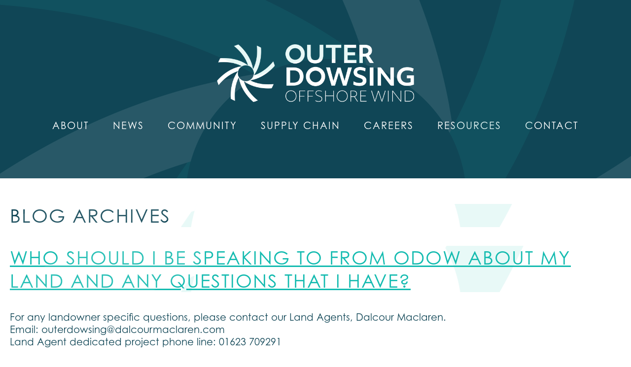

--- FILE ---
content_type: text/html; charset=UTF-8
request_url: https://www.outerdowsing.com/ufaq-category/property-agreements/
body_size: 10809
content:
<!DOCTYPE html>
<!--[if IE 6]>
<html id="ie6" lang="en-GB">
<![endif]-->
<!--[if IE 7]>
<html id="ie7" lang="en-GB">
<![endif]-->
<!--[if IE 8]>
<html id="ie8" lang="en-GB">
<![endif]-->
<!--[if !(IE 6) | !(IE 7) | !(IE 8)  ]><!-->
<html lang="en-GB">
<!--<![endif]-->
<head>
<meta charset="UTF-8" />
<meta name="MobileOptimized" content="0">
<meta http-equiv="X-UA-Compatible" content="IE=edge,chrome=1">
<meta name="viewport" content="width=device-width, initial-scale=1">

<link rel="profile" href="http://gmpg.org/xfn/11" />
<link rel="stylesheet" href="https://use.typekit.net/ujf1qkj.css">
	<!-- <script src="https://kit.fontawesome.com/e1d4d47d57.js" crossorigin="anonymous"></script> -->
	<script src="https://kit.fontawesome.com/97e3eea8cd.js" crossorigin="anonymous"></script>
<link rel="stylesheet" type="text/css" media="all" href="https://www.outerdowsing.com/wp-content/themes/outerdowsing/style.css" />
<link rel="pingback" href="https://www.outerdowsing.com/xmlrpc.php" /> 
	<link rel="stylesheet" href="https://cdnjs.cloudflare.com/ajax/libs/animate.css/3.5.2/animate.min.css" />
<!-- <script type="text/javascript" src="https://cdnjs.cloudflare.com/ajax/libs/wow/1.1.2/wow.min.js"></script>
<script>
   new WOW().init();
</script> -->
	<script src="https://ajax.googleapis.com/ajax/libs/jquery/1.8.2/jquery.min.js"></script>
<script src="https://cdnjs.cloudflare.com/ajax/libs/jquery.matchHeight/0.7.2/jquery.matchHeight-min.js"></script>
<script type="text/javascript">
	$(function() {
			
    $('.matchh').matchHeight({
    byRow: true,
    property: 'height',
    target: null,
    remove: false
});
		   $('.posts h3').matchHeight({
    byRow: true,
    property: 'height',
    target: null,
    remove: false
});
		   $('.posts p').matchHeight({
    byRow: true,
    property: 'height',
    target: null,
    remove: false
});
	
		
});
</script>
<!--[if lt IE 9]>
<script src="https://www.outerdowsing.com/wp-content/themes/twentyeleven/js/html5.js" type="text/javascript"></script>
<style type="text/css">#browserWarning { display:block; }</style>
<![endif]-->
<meta name='robots' content='noindex, follow' />

	<!-- This site is optimized with the Yoast SEO plugin v22.0 - https://yoast.com/wordpress/plugins/seo/ -->
	<title>Property Agreements Archives - Outer Dowsing</title>
	<meta property="og:locale" content="en_GB" />
	<meta property="og:type" content="article" />
	<meta property="og:title" content="Property Agreements Archives - Outer Dowsing" />
	<meta property="og:url" content="https://www.outerdowsing.com/ufaq-category/property-agreements/" />
	<meta property="og:site_name" content="Outer Dowsing" />
	<meta name="twitter:card" content="summary_large_image" />
	<script type="application/ld+json" class="yoast-schema-graph">{"@context":"https://schema.org","@graph":[{"@type":"CollectionPage","@id":"https://www.outerdowsing.com/ufaq-category/property-agreements/","url":"https://www.outerdowsing.com/ufaq-category/property-agreements/","name":"Property Agreements Archives - Outer Dowsing","isPartOf":{"@id":"https://www.outerdowsing.com/#website"},"breadcrumb":{"@id":"https://www.outerdowsing.com/ufaq-category/property-agreements/#breadcrumb"},"inLanguage":"en-GB"},{"@type":"BreadcrumbList","@id":"https://www.outerdowsing.com/ufaq-category/property-agreements/#breadcrumb","itemListElement":[{"@type":"ListItem","position":1,"name":"Home","item":"https://www.outerdowsing.com/"},{"@type":"ListItem","position":2,"name":"Property Agreements"}]},{"@type":"WebSite","@id":"https://www.outerdowsing.com/#website","url":"https://www.outerdowsing.com/","name":"Outer Dowsing","description":"","publisher":{"@id":"https://www.outerdowsing.com/#organization"},"potentialAction":[{"@type":"SearchAction","target":{"@type":"EntryPoint","urlTemplate":"https://www.outerdowsing.com/?s={search_term_string}"},"query-input":"required name=search_term_string"}],"inLanguage":"en-GB"},{"@type":"Organization","@id":"https://www.outerdowsing.com/#organization","name":"Outer Dowsing","alternateName":"Outer Dowsing","url":"https://www.outerdowsing.com/","logo":{"@type":"ImageObject","inLanguage":"en-GB","@id":"https://www.outerdowsing.com/#/schema/logo/image/","url":"https://www.outerdowsing.com/wp-content/uploads/2022/01/outer-dowsing.png","contentUrl":"https://www.outerdowsing.com/wp-content/uploads/2022/01/outer-dowsing.png","width":658,"height":193,"caption":"Outer Dowsing"},"image":{"@id":"https://www.outerdowsing.com/#/schema/logo/image/"}}]}</script>
	<!-- / Yoast SEO plugin. -->


<link rel="alternate" type="application/rss+xml" title="Outer Dowsing &raquo; Feed" href="https://www.outerdowsing.com/feed/" />
<link rel="alternate" type="application/rss+xml" title="Outer Dowsing &raquo; Property Agreements FAQ Category Feed" href="https://www.outerdowsing.com/ufaq-category/property-agreements/feed/" />
		<!-- This site uses the Google Analytics by MonsterInsights plugin v9.11.1 - Using Analytics tracking - https://www.monsterinsights.com/ -->
							<script src="//www.googletagmanager.com/gtag/js?id=G-F07RXF84C5"  data-cfasync="false" data-wpfc-render="false" type="text/javascript" async></script>
			<script data-cfasync="false" data-wpfc-render="false" type="text/javascript">
				var mi_version = '9.11.1';
				var mi_track_user = true;
				var mi_no_track_reason = '';
								var MonsterInsightsDefaultLocations = {"page_location":"https:\/\/www.outerdowsing.com\/ufaq-category\/property-agreements\/"};
								if ( typeof MonsterInsightsPrivacyGuardFilter === 'function' ) {
					var MonsterInsightsLocations = (typeof MonsterInsightsExcludeQuery === 'object') ? MonsterInsightsPrivacyGuardFilter( MonsterInsightsExcludeQuery ) : MonsterInsightsPrivacyGuardFilter( MonsterInsightsDefaultLocations );
				} else {
					var MonsterInsightsLocations = (typeof MonsterInsightsExcludeQuery === 'object') ? MonsterInsightsExcludeQuery : MonsterInsightsDefaultLocations;
				}

								var disableStrs = [
										'ga-disable-G-F07RXF84C5',
									];

				/* Function to detect opted out users */
				function __gtagTrackerIsOptedOut() {
					for (var index = 0; index < disableStrs.length; index++) {
						if (document.cookie.indexOf(disableStrs[index] + '=true') > -1) {
							return true;
						}
					}

					return false;
				}

				/* Disable tracking if the opt-out cookie exists. */
				if (__gtagTrackerIsOptedOut()) {
					for (var index = 0; index < disableStrs.length; index++) {
						window[disableStrs[index]] = true;
					}
				}

				/* Opt-out function */
				function __gtagTrackerOptout() {
					for (var index = 0; index < disableStrs.length; index++) {
						document.cookie = disableStrs[index] + '=true; expires=Thu, 31 Dec 2099 23:59:59 UTC; path=/';
						window[disableStrs[index]] = true;
					}
				}

				if ('undefined' === typeof gaOptout) {
					function gaOptout() {
						__gtagTrackerOptout();
					}
				}
								window.dataLayer = window.dataLayer || [];

				window.MonsterInsightsDualTracker = {
					helpers: {},
					trackers: {},
				};
				if (mi_track_user) {
					function __gtagDataLayer() {
						dataLayer.push(arguments);
					}

					function __gtagTracker(type, name, parameters) {
						if (!parameters) {
							parameters = {};
						}

						if (parameters.send_to) {
							__gtagDataLayer.apply(null, arguments);
							return;
						}

						if (type === 'event') {
														parameters.send_to = monsterinsights_frontend.v4_id;
							var hookName = name;
							if (typeof parameters['event_category'] !== 'undefined') {
								hookName = parameters['event_category'] + ':' + name;
							}

							if (typeof MonsterInsightsDualTracker.trackers[hookName] !== 'undefined') {
								MonsterInsightsDualTracker.trackers[hookName](parameters);
							} else {
								__gtagDataLayer('event', name, parameters);
							}
							
						} else {
							__gtagDataLayer.apply(null, arguments);
						}
					}

					__gtagTracker('js', new Date());
					__gtagTracker('set', {
						'developer_id.dZGIzZG': true,
											});
					if ( MonsterInsightsLocations.page_location ) {
						__gtagTracker('set', MonsterInsightsLocations);
					}
										__gtagTracker('config', 'G-F07RXF84C5', {"forceSSL":"true","link_attribution":"true"} );
										window.gtag = __gtagTracker;										(function () {
						/* https://developers.google.com/analytics/devguides/collection/analyticsjs/ */
						/* ga and __gaTracker compatibility shim. */
						var noopfn = function () {
							return null;
						};
						var newtracker = function () {
							return new Tracker();
						};
						var Tracker = function () {
							return null;
						};
						var p = Tracker.prototype;
						p.get = noopfn;
						p.set = noopfn;
						p.send = function () {
							var args = Array.prototype.slice.call(arguments);
							args.unshift('send');
							__gaTracker.apply(null, args);
						};
						var __gaTracker = function () {
							var len = arguments.length;
							if (len === 0) {
								return;
							}
							var f = arguments[len - 1];
							if (typeof f !== 'object' || f === null || typeof f.hitCallback !== 'function') {
								if ('send' === arguments[0]) {
									var hitConverted, hitObject = false, action;
									if ('event' === arguments[1]) {
										if ('undefined' !== typeof arguments[3]) {
											hitObject = {
												'eventAction': arguments[3],
												'eventCategory': arguments[2],
												'eventLabel': arguments[4],
												'value': arguments[5] ? arguments[5] : 1,
											}
										}
									}
									if ('pageview' === arguments[1]) {
										if ('undefined' !== typeof arguments[2]) {
											hitObject = {
												'eventAction': 'page_view',
												'page_path': arguments[2],
											}
										}
									}
									if (typeof arguments[2] === 'object') {
										hitObject = arguments[2];
									}
									if (typeof arguments[5] === 'object') {
										Object.assign(hitObject, arguments[5]);
									}
									if ('undefined' !== typeof arguments[1].hitType) {
										hitObject = arguments[1];
										if ('pageview' === hitObject.hitType) {
											hitObject.eventAction = 'page_view';
										}
									}
									if (hitObject) {
										action = 'timing' === arguments[1].hitType ? 'timing_complete' : hitObject.eventAction;
										hitConverted = mapArgs(hitObject);
										__gtagTracker('event', action, hitConverted);
									}
								}
								return;
							}

							function mapArgs(args) {
								var arg, hit = {};
								var gaMap = {
									'eventCategory': 'event_category',
									'eventAction': 'event_action',
									'eventLabel': 'event_label',
									'eventValue': 'event_value',
									'nonInteraction': 'non_interaction',
									'timingCategory': 'event_category',
									'timingVar': 'name',
									'timingValue': 'value',
									'timingLabel': 'event_label',
									'page': 'page_path',
									'location': 'page_location',
									'title': 'page_title',
									'referrer' : 'page_referrer',
								};
								for (arg in args) {
																		if (!(!args.hasOwnProperty(arg) || !gaMap.hasOwnProperty(arg))) {
										hit[gaMap[arg]] = args[arg];
									} else {
										hit[arg] = args[arg];
									}
								}
								return hit;
							}

							try {
								f.hitCallback();
							} catch (ex) {
							}
						};
						__gaTracker.create = newtracker;
						__gaTracker.getByName = newtracker;
						__gaTracker.getAll = function () {
							return [];
						};
						__gaTracker.remove = noopfn;
						__gaTracker.loaded = true;
						window['__gaTracker'] = __gaTracker;
					})();
									} else {
										console.log("");
					(function () {
						function __gtagTracker() {
							return null;
						}

						window['__gtagTracker'] = __gtagTracker;
						window['gtag'] = __gtagTracker;
					})();
									}
			</script>
							<!-- / Google Analytics by MonsterInsights -->
		<style id='wp-img-auto-sizes-contain-inline-css' type='text/css'>
img:is([sizes=auto i],[sizes^="auto," i]){contain-intrinsic-size:3000px 1500px}
/*# sourceURL=wp-img-auto-sizes-contain-inline-css */
</style>
<style id='wp-emoji-styles-inline-css' type='text/css'>

	img.wp-smiley, img.emoji {
		display: inline !important;
		border: none !important;
		box-shadow: none !important;
		height: 1em !important;
		width: 1em !important;
		margin: 0 0.07em !important;
		vertical-align: -0.1em !important;
		background: none !important;
		padding: 0 !important;
	}
/*# sourceURL=wp-emoji-styles-inline-css */
</style>
<style id='wp-block-library-inline-css' type='text/css'>
:root{--wp-block-synced-color:#7a00df;--wp-block-synced-color--rgb:122,0,223;--wp-bound-block-color:var(--wp-block-synced-color);--wp-editor-canvas-background:#ddd;--wp-admin-theme-color:#007cba;--wp-admin-theme-color--rgb:0,124,186;--wp-admin-theme-color-darker-10:#006ba1;--wp-admin-theme-color-darker-10--rgb:0,107,160.5;--wp-admin-theme-color-darker-20:#005a87;--wp-admin-theme-color-darker-20--rgb:0,90,135;--wp-admin-border-width-focus:2px}@media (min-resolution:192dpi){:root{--wp-admin-border-width-focus:1.5px}}.wp-element-button{cursor:pointer}:root .has-very-light-gray-background-color{background-color:#eee}:root .has-very-dark-gray-background-color{background-color:#313131}:root .has-very-light-gray-color{color:#eee}:root .has-very-dark-gray-color{color:#313131}:root .has-vivid-green-cyan-to-vivid-cyan-blue-gradient-background{background:linear-gradient(135deg,#00d084,#0693e3)}:root .has-purple-crush-gradient-background{background:linear-gradient(135deg,#34e2e4,#4721fb 50%,#ab1dfe)}:root .has-hazy-dawn-gradient-background{background:linear-gradient(135deg,#faaca8,#dad0ec)}:root .has-subdued-olive-gradient-background{background:linear-gradient(135deg,#fafae1,#67a671)}:root .has-atomic-cream-gradient-background{background:linear-gradient(135deg,#fdd79a,#004a59)}:root .has-nightshade-gradient-background{background:linear-gradient(135deg,#330968,#31cdcf)}:root .has-midnight-gradient-background{background:linear-gradient(135deg,#020381,#2874fc)}:root{--wp--preset--font-size--normal:16px;--wp--preset--font-size--huge:42px}.has-regular-font-size{font-size:1em}.has-larger-font-size{font-size:2.625em}.has-normal-font-size{font-size:var(--wp--preset--font-size--normal)}.has-huge-font-size{font-size:var(--wp--preset--font-size--huge)}.has-text-align-center{text-align:center}.has-text-align-left{text-align:left}.has-text-align-right{text-align:right}.has-fit-text{white-space:nowrap!important}#end-resizable-editor-section{display:none}.aligncenter{clear:both}.items-justified-left{justify-content:flex-start}.items-justified-center{justify-content:center}.items-justified-right{justify-content:flex-end}.items-justified-space-between{justify-content:space-between}.screen-reader-text{border:0;clip-path:inset(50%);height:1px;margin:-1px;overflow:hidden;padding:0;position:absolute;width:1px;word-wrap:normal!important}.screen-reader-text:focus{background-color:#ddd;clip-path:none;color:#444;display:block;font-size:1em;height:auto;left:5px;line-height:normal;padding:15px 23px 14px;text-decoration:none;top:5px;width:auto;z-index:100000}html :where(.has-border-color){border-style:solid}html :where([style*=border-top-color]){border-top-style:solid}html :where([style*=border-right-color]){border-right-style:solid}html :where([style*=border-bottom-color]){border-bottom-style:solid}html :where([style*=border-left-color]){border-left-style:solid}html :where([style*=border-width]){border-style:solid}html :where([style*=border-top-width]){border-top-style:solid}html :where([style*=border-right-width]){border-right-style:solid}html :where([style*=border-bottom-width]){border-bottom-style:solid}html :where([style*=border-left-width]){border-left-style:solid}html :where(img[class*=wp-image-]){height:auto;max-width:100%}:where(figure){margin:0 0 1em}html :where(.is-position-sticky){--wp-admin--admin-bar--position-offset:var(--wp-admin--admin-bar--height,0px)}@media screen and (max-width:600px){html :where(.is-position-sticky){--wp-admin--admin-bar--position-offset:0px}}
/*wp_block_styles_on_demand_placeholder:697b4dec62f28*/
/*# sourceURL=wp-block-library-inline-css */
</style>
<style id='classic-theme-styles-inline-css' type='text/css'>
/*! This file is auto-generated */
.wp-block-button__link{color:#fff;background-color:#32373c;border-radius:9999px;box-shadow:none;text-decoration:none;padding:calc(.667em + 2px) calc(1.333em + 2px);font-size:1.125em}.wp-block-file__button{background:#32373c;color:#fff;text-decoration:none}
/*# sourceURL=/wp-includes/css/classic-themes.min.css */
</style>
<link rel='stylesheet' id='cpsh-shortcodes-css' href='https://www.outerdowsing.com/wp-content/plugins/column-shortcodes/assets/css/shortcodes.css?ver=1.0' type='text/css' media='all' />
<link rel='stylesheet' id='wp-job-manager-job-listings-css' href='https://www.outerdowsing.com/wp-content/plugins/wp-job-manager/assets/dist/css/job-listings.css?ver=1.0' type='text/css' media='all' />
<link rel='stylesheet' id='hamburger.css-css' href='https://www.outerdowsing.com/wp-content/plugins/wp-responsive-menu/assets/css/wpr-hamburger.css?ver=1.0' type='text/css' media='all' />
<link rel='stylesheet' id='wprmenu.css-css' href='https://www.outerdowsing.com/wp-content/plugins/wp-responsive-menu/assets/css/wprmenu.css?ver=1.0' type='text/css' media='all' />
<style id='wprmenu.css-inline-css' type='text/css'>
@media only screen and ( max-width: 900px ) {html body div.wprm-wrapper {overflow: scroll;}#wprmenu_bar {background-image: url();background-size: cover ;background-repeat: repeat;}#wprmenu_bar {background-color: #104656;}html body div#mg-wprm-wrap .wpr_submit .icon.icon-search {color: #ffffff;}#wprmenu_bar .menu_title,#wprmenu_bar .wprmenu_icon_menu,#wprmenu_bar .menu_title a {color: #ffffff;}#wprmenu_bar .menu_title a {font-size: 20px;font-weight: ;}#mg-wprm-wrap li.menu-item a {font-size: 15px;text-transform: ;font-weight: ;}#mg-wprm-wrap li.menu-item-has-children ul.sub-menu a {font-size: 15px;text-transform: ;font-weight: ;}#mg-wprm-wrap li.current-menu-item > a {background: #355156;}#mg-wprm-wrap li.current-menu-item > a,#mg-wprm-wrap li.current-menu-item span.wprmenu_icon{color: #ffffff !important;}#mg-wprm-wrap {background-color: #104656;}.cbp-spmenu-push-toright,.cbp-spmenu-push-toright .mm-slideout {left: 100% ;}.cbp-spmenu-push-toleft {left: -100% ;}#mg-wprm-wrap.cbp-spmenu-right,#mg-wprm-wrap.cbp-spmenu-left,#mg-wprm-wrap.cbp-spmenu-right.custom,#mg-wprm-wrap.cbp-spmenu-left.custom,.cbp-spmenu-vertical {width: 100%;max-width: 900px;}#mg-wprm-wrap ul#wprmenu_menu_ul li.menu-item a,div#mg-wprm-wrap ul li span.wprmenu_icon {color: #ffffff;}#mg-wprm-wrap ul#wprmenu_menu_ul li.menu-item:valid ~ a{color: #ffffff;}#mg-wprm-wrap ul#wprmenu_menu_ul li.menu-item a:hover {background: #355156;color: #ffffff !important;}div#mg-wprm-wrap ul>li:hover>span.wprmenu_icon {color: #ffffff !important;}.wprmenu_bar .hamburger-inner,.wprmenu_bar .hamburger-inner::before,.wprmenu_bar .hamburger-inner::after {background: #ffffff;}.wprmenu_bar .hamburger:hover .hamburger-inner,.wprmenu_bar .hamburger:hover .hamburger-inner::before,.wprmenu_bar .hamburger:hover .hamburger-inner::after {background: #ffffff;}div.wprmenu_bar div.hamburger{padding-right: 6px !important;}#wprmenu_menu.left {width:100%;left: -100%;right: auto;}#wprmenu_menu.right {width:100%;right: -100%;left: auto;}html body div#wprmenu_bar {height : 42px;}#mg-wprm-wrap.cbp-spmenu-left,#mg-wprm-wrap.cbp-spmenu-right,#mg-widgetmenu-wrap.cbp-spmenu-widget-left,#mg-widgetmenu-wrap.cbp-spmenu-widget-right {top: 42px !important;}.wprmenu_bar .hamburger {float: left;}.wprmenu_bar #custom_menu_icon.hamburger {top: px;left: px;float: left !important;background-color: #cccccc;}header nav{ display: none !important; }.wpr_custom_menu #custom_menu_icon {display: block;}html { padding-top: 42px !important; }#wprmenu_bar,#mg-wprm-wrap { display: block; }div#wpadminbar { position: fixed; }}
/*# sourceURL=wprmenu.css-inline-css */
</style>
<link rel='stylesheet' id='wpr_icons-css' href='https://www.outerdowsing.com/wp-content/plugins/wp-responsive-menu/inc/assets/icons/wpr-icons.css?ver=1.0' type='text/css' media='all' />
<link rel='stylesheet' id='twentyeleven-block-style-css' href='https://www.outerdowsing.com/wp-content/themes/twentyeleven/blocks.css?ver=1.0' type='text/css' media='all' />
<link rel='stylesheet' id='msl-main-css' href='https://www.outerdowsing.com/wp-content/plugins/master-slider/public/assets/css/masterslider.main.css?ver=1.0' type='text/css' media='all' />
<link rel='stylesheet' id='msl-custom-css' href='https://www.outerdowsing.com/wp-content/uploads/master-slider/custom.css?ver=1.0' type='text/css' media='all' />
<script type="text/javascript" src="https://www.outerdowsing.com/wp-content/plugins/google-analytics-for-wordpress/assets/js/frontend-gtag.min.js?ver=9.11.1" id="monsterinsights-frontend-script-js" async="async" data-wp-strategy="async"></script>
<script data-cfasync="false" data-wpfc-render="false" type="text/javascript" id='monsterinsights-frontend-script-js-extra'>/* <![CDATA[ */
var monsterinsights_frontend = {"js_events_tracking":"true","download_extensions":"doc,pdf,ppt,zip,xls,docx,pptx,xlsx","inbound_paths":"[{\"path\":\"\\\/go\\\/\",\"label\":\"affiliate\"},{\"path\":\"\\\/recommend\\\/\",\"label\":\"affiliate\"}]","home_url":"https:\/\/www.outerdowsing.com","hash_tracking":"false","v4_id":"G-F07RXF84C5"};/* ]]> */
</script>
<script type="text/javascript" src="https://www.outerdowsing.com/wp-includes/js/jquery/jquery.min.js?ver=3.7.1" id="jquery-core-js"></script>
<script type="text/javascript" src="https://www.outerdowsing.com/wp-includes/js/jquery/jquery-migrate.min.js?ver=3.4.1" id="jquery-migrate-js"></script>
<script type="text/javascript" src="https://www.outerdowsing.com/wp-content/plugins/wp-responsive-menu/assets/js/modernizr.custom.js?ver=3.1.8" id="modernizr-js"></script>
<script type="text/javascript" src="https://www.outerdowsing.com/wp-content/plugins/wp-responsive-menu/assets/js/touchSwipe.js?ver=3.1.8" id="touchSwipe-js"></script>
<script type="text/javascript" id="wprmenu.js-js-extra">
/* <![CDATA[ */
var wprmenu = {"zooming":"","from_width":"900","push_width":"900","menu_width":"100","parent_click":"","swipe":"","enable_overlay":""};
//# sourceURL=wprmenu.js-js-extra
/* ]]> */
</script>
<script type="text/javascript" src="https://www.outerdowsing.com/wp-content/plugins/wp-responsive-menu/assets/js/wprmenu.js?ver=3.1.8" id="wprmenu.js-js"></script>
<link rel="https://api.w.org/" href="https://www.outerdowsing.com/wp-json/" /><link rel="alternate" title="JSON" type="application/json" href="https://www.outerdowsing.com/wp-json/wp/v2/ufaq-category/15" /><link rel="EditURI" type="application/rsd+xml" title="RSD" href="https://www.outerdowsing.com/xmlrpc.php?rsd" />
<meta name="generator" content="WordPress 6.9" />
<script>var ms_grabbing_curosr = 'https://www.outerdowsing.com/wp-content/plugins/master-slider/public/assets/css/common/grabbing.cur', ms_grab_curosr = 'https://www.outerdowsing.com/wp-content/plugins/master-slider/public/assets/css/common/grab.cur';</script>
<meta name="generator" content="MasterSlider 3.9.5 - Responsive Touch Image Slider | avt.li/msf" />
    
    <script type="text/javascript">
        var ajaxurl = 'https://www.outerdowsing.com/wp-admin/admin-ajax.php';
    </script>
<link rel="icon" href="https://www.outerdowsing.com/wp-content/uploads/2022/06/icon-150x150.gif" sizes="32x32" />
<link rel="icon" href="https://www.outerdowsing.com/wp-content/uploads/2022/06/icon.gif" sizes="192x192" />
<link rel="apple-touch-icon" href="https://www.outerdowsing.com/wp-content/uploads/2022/06/icon.gif" />
<meta name="msapplication-TileImage" content="https://www.outerdowsing.com/wp-content/uploads/2022/06/icon.gif" />
		<style type="text/css" id="wp-custom-css">
			.gform_wrapper.gravity-theme .chosen-container-multi .chosen-choices {
  border: 1px solid #104656;
  border-radius: 5px;
	padding:5px
}

.home .ms-parent-id-2 {
	display:none;
}

.page-id-68 .text_image_left .left {
	width:25%;
}
.page-id-68 .text_image_left .right {
	width:74%;
}
.page-id-68 article .text_image_right:nth-child(11) .right img {
	object-fit:contain;
}

nav ul ul {
	padding-top:10px;
	background-color:transparent;
}
nav ul ul li {
	background-color:#14BBB0;
	font-size:16px;
}
nav ul li::before {
  content: " ";
}

#intro {
	background-color: #14bbb0;
}

#cont {
  padding: 40px 0 0;
}
.cont {
	z-index:10;
	background-color:transparent;
}

#input_4_55 .gchoice {
	display:inline-block;
	width:25%;
	vertical-align:top;
	padding-bottom:5px;
}
#input_4_55 .gchoice_4_55_1, #input_4_55 .gchoice_4_55_17, #input_4_55 .gchoice_4_55_34, #input_4_55 .gchoice_4_55_46, #input_4_55 .gchoice_4_55_59, #input_4_55 .gchoice_4_55_78, #input_4_55 .gchoice_4_55_87, #input_4_55 .gchoice_4_55_101, #input_4_55 .gchoice_4_55_114, #input_4_55 .gchoice_4_55_119, #input_4_55 .gchoice_4_55_125 {
	font-weight:bold;
	display:block;
	width:100%;
	margin-top:10px;
	pointer-events:none;
}
#input_4_55 .gchoice input {
	vertical-align:top;
	margin-top:8px;
}
.gchoice_4_55_1 input, .gchoice_4_55_17 input, .gchoice_4_55_34 input, .gchoice_4_55_46 input, .gchoice_4_55_59 input, .gchoice_4_55_78 input, .gchoice_4_55_87 input, .gchoice_4_55_101 input, .gchoice_4_55_114 input, .gchoice_4_55_119 input, .gchoice_4_55_125 input {
 display:none !important;
}


#venture .right img {
  max-width: 30%;
  margin: 1%;
}

.menu-item-1012 ul, .menu-item-74 ul {
	width:150px;
	
}/*
.menu-item-1012 ul li, .menu-item-74 ul li {
	width:auto;
}
.menu-item-1012 ul li:before, .menu-item-74 ul li:before {
	top:8px;
}*/

.lightweight-accordion .lightweight-accordion-title {
	color: #14bbb0;
	background: white !important;
	padding:0 !important; }

.lightweight-accordion .lightweight-accordion-title span {
	font-size:20px !important;
}
.ewd-ufaq-post-margin.ewd-ufaq-faq-post br {
	display:none
}

.page-id-557 .one_fifth img, .page-id-624 table td img {
	height:120px;
	object-fit:contain;
	margin-bottom:0;
}
.page-id-570 .full_width, .page-id-590 .content-column {
	position:relative;
	padding-left:240px;
	min-height:130px;
	margin-bottom:30px;
}
.page-id-590 .content-column.one_half {
	padding-left:150px;
	min-height:80px;
	margin-bottom:30px;
}
.page-id-570 .full_width img, .page-id-590 .content-column img {
	position:absolute;
	left:0;
	top: 10px;
	width:240px;
	max-height:110px;
	padding:0 50px;
	object-fit:contain;
}
.page-id-590 .content-column.one_half img {
	width:150px;
	max-height:90px;
	padding:0 20px;
	top:-5px;
}

.page-id-624 table td:nth-child(2n) {
	width:300px;
}
.page-id-624 table td {
	border:0;
}
.page-id-624 table td img {
	width:100%;
	height:90px;
}

.page-id-68 .text_image_left .left img {
	object-fit:contain;
	padding:50px
}
#wprmenu_bar .menu_title a {
	pointer-events:none;
	text-decoration:none;
}
article section table {
	border-collapse: collapse;
}
article section td {border:solid 1px;padding:5px;}


.breadcrumbs {
  font-size: 14px;
  margin: 20px auto -20px;
  position: relative;
  z-index: 10;
}

.single-job_listing #homeslider, .page-id-341 h1, .fullwidth .ewd-ufaq-faq-list:nth-of-type(3) .ewd-ufaq-faqs .ewd-ufaq-faq-div:nth-child(2), .fullwidth .ewd-ufaq-faq-list:nth-of-type(4) .ewd-ufaq-faqs .ewd-ufaq-faq-div:nth-child(2), .fullwidth .ewd-ufaq-faq-list:nth-of-type(5) .ewd-ufaq-faqs .ewd-ufaq-faq-div:nth-child(2) {
	display:none;
}
.job_filters .job_types {
	text-align:center;
}
.job_filters .job_types li {
	float:none;
	display:inline-block;
}
.page-id-341 .content-column {
  padding: 0;
}
.page-id-341 .content-column img.aligncenter {
	height:100px;
	object-fit:contain;
	padding:10px;
}
.page-id-341 .content-column.five_sixth {
	padding-top:20px;
}
.page-id-341 .fullwidth:nth-of-type(4) {
	margin-top:-40px;
}

header #top {
    text-align: center;
    padding: 90px 0;
}

.page-id-68 article section:nth-child(7) .right {border-radius:0;}
.page-id-68 article section:nth-child(7) .right img {object-fit: contain !important;object-position: top;}

@media (max-width: 950px) {
	.page-id-570 .full_width, .page-id-590 .content-column, .page-id-590 .content-column.one_half {
  padding: 0;
}
	.page-id-570 .full_width img, .page-id-590 .content-column img {
  position: relative;
  width: 100%;
}
.page-id-624 table, .page-id-624 table tbody, .page-id-624 table tbody tr, .page-id-624 table td:nth-child(2n), .page-id-624 table td {
		width:100%;
		display:block;
	text-align:center;
	}
	.page-id-624 table td:nth-child(2n) {
	padding-bottom:20px
	}
	.page-id-624 table tr:nth-child(2n) {
		display:none;
	}
	.page-id-68 article section:nth-child(7) .right {height:400px;width:100%;}
	#input_4_55 .gchoice {
	width:50%;
}
}
@media (max-width: 650px) {
#input_4_55 .gchoice {
	display:block;
	width:100%;
}
}		</style>
		</head>

<body class="archive tax-ufaq-category term-property-agreements term-15 wp-embed-responsive wp-theme-twentyeleven wp-child-theme-outerdowsing _masterslider _ms_version_3.9.5 single-author two-column right-sidebar outer-dowsing">
	<header class="blue_bg wow fadeIn" data-wow-duration="0.8s" data-wow-delay="0.5s" data-wow-offset="220">
  <div class="white" id="top"><a href="https://www.outerdowsing.com"><img id="logo" src="https://www.outerdowsing.com/wp-content/uploads/2022/01/outer-dowsing.png" alt="" /></a>
	<nav><ul class="upcase"><li id="menu-item-74" class="menu-item menu-item-type-post_type menu-item-object-page menu-item-has-children menu-item-74"><a href="https://www.outerdowsing.com/about/">About</a>
<ul class="sub-menu">
	<li id="menu-item-1902" class="menu-item menu-item-type-custom menu-item-object-custom menu-item-1902"><a href="https://www.outerdowsing.com/about/#project">The Project</a></li>
	<li id="menu-item-1901" class="menu-item menu-item-type-custom menu-item-object-custom menu-item-1901"><a href="https://www.outerdowsing.com/about/#history">History</a></li>
	<li id="menu-item-1903" class="menu-item menu-item-type-custom menu-item-object-custom menu-item-1903"><a href="https://www.outerdowsing.com/about/#partners">The Partners</a></li>
	<li id="menu-item-1904" class="menu-item menu-item-type-custom menu-item-object-custom menu-item-1904"><a href="https://www.outerdowsing.com/about/#milestones">Milestones</a></li>
	<li id="menu-item-1955" class="menu-item menu-item-type-custom menu-item-object-custom menu-item-1955"><a href="https://www.outerdowsing.com/about/#faqs">FAQs</a></li>
</ul>
</li>
<li id="menu-item-75" class="menu-item menu-item-type-post_type menu-item-object-page menu-item-75"><a href="https://www.outerdowsing.com/news/">News</a></li>
<li id="menu-item-1929" class="menu-item menu-item-type-post_type menu-item-object-page menu-item-has-children menu-item-1929"><a href="https://www.outerdowsing.com/community/">Community</a>
<ul class="sub-menu">
	<li id="menu-item-1930" class="menu-item menu-item-type-custom menu-item-object-custom menu-item-1930"><a href="https://www.outerdowsing.com/community/#listening">Listening to Our Communities</a></li>
	<li id="menu-item-1931" class="menu-item menu-item-type-custom menu-item-object-custom menu-item-1931"><a href="https://www.outerdowsing.com/community/#liaison">Community Liaison Groups</a></li>
	<li id="menu-item-1933" class="menu-item menu-item-type-custom menu-item-object-custom menu-item-1933"><a href="https://www.outerdowsing.com/community/#fund">Investing in Communities</a></li>
	<li id="menu-item-1932" class="menu-item menu-item-type-custom menu-item-object-custom menu-item-1932"><a href="https://www.outerdowsing.com/community/#community">Outer Dowsing in the Community</a></li>
</ul>
</li>
<li id="menu-item-1841" class="menu-item menu-item-type-post_type menu-item-object-page menu-item-1841"><a href="https://www.outerdowsing.com/supplychain/">Supply Chain</a></li>
<li id="menu-item-1537" class="menu-item menu-item-type-post_type menu-item-object-page menu-item-1537"><a href="https://www.outerdowsing.com/careers/current-vacancies/">Careers</a></li>
<li id="menu-item-1852" class="menu-item menu-item-type-custom menu-item-object-custom menu-item-has-children menu-item-1852"><a href="https://www.outerdowsing.com/resources/">Resources</a>
<ul class="sub-menu">
	<li id="menu-item-76" class="menu-item menu-item-type-post_type menu-item-object-page menu-item-76"><a href="https://www.outerdowsing.com/document-library/">Document Library</a></li>
	<li id="menu-item-1012" class="menu-item menu-item-type-custom menu-item-object-custom menu-item-1012"><a href="https://www.outerdowsing.com/outer-dowsing-offshore-wind-consultations/">Consultation</a></li>
</ul>
</li>
<li id="menu-item-1357" class="menu-item menu-item-type-post_type menu-item-object-page menu-item-1357"><a href="https://www.outerdowsing.com/sign-up-for-updates/">Contact</a></li>
</ul></nav>
  </div>
  <div id="homeslider">	
		  </div>
</header>
		<section id="primary">
			<div id="content" role="main">

			
				<header class="page-header">
					<h1 class="page-title">
						Blog Archives					</h1>
				</header>

				
				
					
	<article id="post-424" class="post-424 ufaq type-ufaq status-publish hentry ufaq-category-property-agreements">
		<header class="entry-header">
						<h1 class="entry-title"><a href="https://www.outerdowsing.com/ufaq/who-should-i-be-speaking-to-from-odow-about-my-land-and-any-questions-that-i-have/" rel="bookmark">Who should I be speaking to from ODOW about my land and any questions that I have?</a></h1>
			
			
					</header><!-- .entry-header -->

				<div class="entry-content">
			<p>For any landowner specific questions, please contact our Land Agents, Dalcour Maclaren.<br />
    Email: outerdowsing@dalcourmaclaren.com<br />
    Land Agent dedicated project phone line: 01623 709291</p>
					</div><!-- .entry-content -->
		
		<footer class="entry-meta">
			
			
			
			
					</footer><!-- .entry-meta -->
	</article><!-- #post-424 -->

				
				
			
			</div><!-- #content -->
		</section><!-- #primary -->

		<div id="secondary" class="widget-area" role="complementary">
			<aside id="block-2" class="widget widget_block widget_search"><form role="search" method="get" action="https://www.outerdowsing.com/" class="wp-block-search__button-outside wp-block-search__text-button wp-block-search"    ><label class="wp-block-search__label" for="wp-block-search__input-1" >Search</label><div class="wp-block-search__inside-wrapper" ><input class="wp-block-search__input" id="wp-block-search__input-1" placeholder="" value="" type="search" name="s" required /><button aria-label="Search" class="wp-block-search__button wp-element-button" type="submit" >Search</button></div></form></aside><aside id="block-3" class="widget widget_block"><div class="wp-block-group"><div class="wp-block-group__inner-container is-layout-flow wp-block-group-is-layout-flow"><h2 class="wp-block-heading">Recent Posts</h2><ul class="wp-block-latest-posts__list wp-block-latest-posts"></ul></div></div></aside><aside id="block-4" class="widget widget_block"><div class="wp-block-group"><div class="wp-block-group__inner-container is-layout-flow wp-block-group-is-layout-flow"><h2 class="wp-block-heading">Recent Comments</h2><div class="no-comments wp-block-latest-comments">No comments to show.</div></div></div></aside>		</div><!-- #secondary .widget-area -->
<footer class="blue_bg">
  <div class="wrap">
  <div class="cols col-3">
    <div class="col"><img src="https://www.outerdowsing.com/wp-content/themes/outerdowsing/images/footlogo.png" width="670" height="198" alt=""/></div>
    <div class="col"><ul><li id="menu-item-160" class="menu-item menu-item-type-post_type menu-item-object-page menu-item-160"><a href="https://www.outerdowsing.com/accessibility/">Accessibility</a></li>
<li id="menu-item-159" class="menu-item menu-item-type-post_type menu-item-object-page menu-item-159"><a href="https://www.outerdowsing.com/cookie-policy/">Cookie Policy</a></li>
<li id="menu-item-158" class="menu-item menu-item-type-post_type menu-item-object-page menu-item-158"><a href="https://www.outerdowsing.com/copyright/">Copyright</a></li>
<li id="menu-item-1128" class="menu-item menu-item-type-post_type menu-item-object-page menu-item-1128"><a href="https://www.outerdowsing.com/sitemap/">Sitemap</a></li>
</ul></div>
    <div class="col"><ul><li id="menu-item-162" class="menu-item menu-item-type-post_type menu-item-object-page menu-item-162"><a href="https://www.outerdowsing.com/disclaimer/">Disclaimer</a></li>
<li id="menu-item-161" class="menu-item menu-item-type-post_type menu-item-object-page menu-item-privacy-policy menu-item-161"><a rel="privacy-policy" href="https://www.outerdowsing.com/privacy-policy/">Privacy Policy</a></li>
<li id="menu-item-163" class="menu-item menu-item-type-post_type menu-item-object-page menu-item-163"><a href="https://www.outerdowsing.com/terms-conditions/">Terms &#038; Conditions</a></li>
</ul></div>
  </div>
  <div class="green" id="copyright">Copyright GTR4 Limited | C/O Johnston Carmichael LLP | Birchin Court | 20 Birchin Lane | London | England | EC3V 9DU | Company no: 13281221<br>
We use cookies to ensure that we give you the best experience on our website. If you continue to use this site we will assume that you are happy with this.</div>
	</div>
  <div class="green_bg" id="social"><a href="https://www.facebook.com/profile.php?id=100086779035598" target="_blank"><span class="fa-stack fa-2x">
  <i class="fas fa-circle fa-stack-2x"></i>
  <i class="fab blue fa-facebook-f fa-stack-1x"></i>
</span></a>	<a href="https://twitter.com/Outer_Dowsing" target="_blank"><span class="fa-stack fa-2x">
  <i class="fas fa-circle fa-stack-2x"></i>
  <i class="fab blue fa-x-twitter fa-stack-1x"></i>
		</span></a>	<a href="https://www.linkedin.com/company/outer-dowsing-offshore-wind" target="_blank"><span class="fa-stack fa-2x">
  <i class="fas fa-circle fa-stack-2x"></i>
  <i class="fab blue fa-linkedin-in fa-stack-1x"></i>
		</span></a>	<a href="https://www.instagram.com/outerdowsing/" target="_blank"><span class="fa-stack fa-2x">
  <i class="fas fa-circle fa-stack-2x"></i>
  <i class="fab blue fa-instagram fa-stack-1x"></i>
	</span></a></div>
</footer>


<script type="speculationrules">
{"prefetch":[{"source":"document","where":{"and":[{"href_matches":"/*"},{"not":{"href_matches":["/wp-*.php","/wp-admin/*","/wp-content/uploads/*","/wp-content/*","/wp-content/plugins/*","/wp-content/themes/outerdowsing/*","/wp-content/themes/twentyeleven/*","/*\\?(.+)"]}},{"not":{"selector_matches":"a[rel~=\"nofollow\"]"}},{"not":{"selector_matches":".no-prefetch, .no-prefetch a"}}]},"eagerness":"conservative"}]}
</script>
<script>
              (function(e){
                  var el = document.createElement('script');
                  el.setAttribute('data-account', '37woBJcYtC');
                  el.setAttribute('src', 'https://cdn.userway.org/widget.js');
                  document.body.appendChild(el);
                })();
              </script>
			<div class="wprm-wrapper">
        
        <!-- Overlay Starts here -->
			         <!-- Overlay Ends here -->
			
			         <div id="wprmenu_bar" class="wprmenu_bar normalslide top">
  <div class="hamburger hamburger--slider">
    <span class="hamburger-box">
      <span class="hamburger-inner"></span>
    </span>
  </div>
  <div class="menu_title">
      <a href="https://www.outerdowsing.com">
      MENU    </a>
      </div>
</div>			 
			<div class="cbp-spmenu cbp-spmenu-vertical cbp-spmenu-top default " id="mg-wprm-wrap">
				
				
				<ul id="wprmenu_menu_ul">
  
  <li class="menu-item menu-item-type-post_type menu-item-object-page menu-item-has-children menu-item-74"><a href="https://www.outerdowsing.com/about/">About</a>
<ul class="sub-menu">
	<li class="menu-item menu-item-type-custom menu-item-object-custom menu-item-1902"><a href="https://www.outerdowsing.com/about/#project">The Project</a></li>
	<li class="menu-item menu-item-type-custom menu-item-object-custom menu-item-1901"><a href="https://www.outerdowsing.com/about/#history">History</a></li>
	<li class="menu-item menu-item-type-custom menu-item-object-custom menu-item-1903"><a href="https://www.outerdowsing.com/about/#partners">The Partners</a></li>
	<li class="menu-item menu-item-type-custom menu-item-object-custom menu-item-1904"><a href="https://www.outerdowsing.com/about/#milestones">Milestones</a></li>
	<li class="menu-item menu-item-type-custom menu-item-object-custom menu-item-1955"><a href="https://www.outerdowsing.com/about/#faqs">FAQs</a></li>
</ul>
</li>
<li class="menu-item menu-item-type-post_type menu-item-object-page menu-item-75"><a href="https://www.outerdowsing.com/news/">News</a></li>
<li class="menu-item menu-item-type-post_type menu-item-object-page menu-item-has-children menu-item-1929"><a href="https://www.outerdowsing.com/community/">Community</a>
<ul class="sub-menu">
	<li class="menu-item menu-item-type-custom menu-item-object-custom menu-item-1930"><a href="https://www.outerdowsing.com/community/#listening">Listening to Our Communities</a></li>
	<li class="menu-item menu-item-type-custom menu-item-object-custom menu-item-1931"><a href="https://www.outerdowsing.com/community/#liaison">Community Liaison Groups</a></li>
	<li class="menu-item menu-item-type-custom menu-item-object-custom menu-item-1933"><a href="https://www.outerdowsing.com/community/#fund">Investing in Communities</a></li>
	<li class="menu-item menu-item-type-custom menu-item-object-custom menu-item-1932"><a href="https://www.outerdowsing.com/community/#community">Outer Dowsing in the Community</a></li>
</ul>
</li>
<li class="menu-item menu-item-type-post_type menu-item-object-page menu-item-1841"><a href="https://www.outerdowsing.com/supplychain/">Supply Chain</a></li>
<li class="menu-item menu-item-type-post_type menu-item-object-page menu-item-1537"><a href="https://www.outerdowsing.com/careers/current-vacancies/">Careers</a></li>
<li class="menu-item menu-item-type-custom menu-item-object-custom menu-item-has-children menu-item-1852"><a href="https://www.outerdowsing.com/resources/">Resources</a>
<ul class="sub-menu">
	<li class="menu-item menu-item-type-post_type menu-item-object-page menu-item-76"><a href="https://www.outerdowsing.com/document-library/">Document Library</a></li>
	<li class="menu-item menu-item-type-custom menu-item-object-custom menu-item-1012"><a href="https://www.outerdowsing.com/outer-dowsing-offshore-wind-consultations/">Consultation</a></li>
</ul>
</li>
<li class="menu-item menu-item-type-post_type menu-item-object-page menu-item-1357"><a href="https://www.outerdowsing.com/sign-up-for-updates/">Contact</a></li>

     
</ul>
				
				</div>
			</div>
			<script id="wp-emoji-settings" type="application/json">
{"baseUrl":"https://s.w.org/images/core/emoji/17.0.2/72x72/","ext":".png","svgUrl":"https://s.w.org/images/core/emoji/17.0.2/svg/","svgExt":".svg","source":{"concatemoji":"https://www.outerdowsing.com/wp-includes/js/wp-emoji-release.min.js?ver=6.9"}}
</script>
<script type="module">
/* <![CDATA[ */
/*! This file is auto-generated */
const a=JSON.parse(document.getElementById("wp-emoji-settings").textContent),o=(window._wpemojiSettings=a,"wpEmojiSettingsSupports"),s=["flag","emoji"];function i(e){try{var t={supportTests:e,timestamp:(new Date).valueOf()};sessionStorage.setItem(o,JSON.stringify(t))}catch(e){}}function c(e,t,n){e.clearRect(0,0,e.canvas.width,e.canvas.height),e.fillText(t,0,0);t=new Uint32Array(e.getImageData(0,0,e.canvas.width,e.canvas.height).data);e.clearRect(0,0,e.canvas.width,e.canvas.height),e.fillText(n,0,0);const a=new Uint32Array(e.getImageData(0,0,e.canvas.width,e.canvas.height).data);return t.every((e,t)=>e===a[t])}function p(e,t){e.clearRect(0,0,e.canvas.width,e.canvas.height),e.fillText(t,0,0);var n=e.getImageData(16,16,1,1);for(let e=0;e<n.data.length;e++)if(0!==n.data[e])return!1;return!0}function u(e,t,n,a){switch(t){case"flag":return n(e,"\ud83c\udff3\ufe0f\u200d\u26a7\ufe0f","\ud83c\udff3\ufe0f\u200b\u26a7\ufe0f")?!1:!n(e,"\ud83c\udde8\ud83c\uddf6","\ud83c\udde8\u200b\ud83c\uddf6")&&!n(e,"\ud83c\udff4\udb40\udc67\udb40\udc62\udb40\udc65\udb40\udc6e\udb40\udc67\udb40\udc7f","\ud83c\udff4\u200b\udb40\udc67\u200b\udb40\udc62\u200b\udb40\udc65\u200b\udb40\udc6e\u200b\udb40\udc67\u200b\udb40\udc7f");case"emoji":return!a(e,"\ud83e\u1fac8")}return!1}function f(e,t,n,a){let r;const o=(r="undefined"!=typeof WorkerGlobalScope&&self instanceof WorkerGlobalScope?new OffscreenCanvas(300,150):document.createElement("canvas")).getContext("2d",{willReadFrequently:!0}),s=(o.textBaseline="top",o.font="600 32px Arial",{});return e.forEach(e=>{s[e]=t(o,e,n,a)}),s}function r(e){var t=document.createElement("script");t.src=e,t.defer=!0,document.head.appendChild(t)}a.supports={everything:!0,everythingExceptFlag:!0},new Promise(t=>{let n=function(){try{var e=JSON.parse(sessionStorage.getItem(o));if("object"==typeof e&&"number"==typeof e.timestamp&&(new Date).valueOf()<e.timestamp+604800&&"object"==typeof e.supportTests)return e.supportTests}catch(e){}return null}();if(!n){if("undefined"!=typeof Worker&&"undefined"!=typeof OffscreenCanvas&&"undefined"!=typeof URL&&URL.createObjectURL&&"undefined"!=typeof Blob)try{var e="postMessage("+f.toString()+"("+[JSON.stringify(s),u.toString(),c.toString(),p.toString()].join(",")+"));",a=new Blob([e],{type:"text/javascript"});const r=new Worker(URL.createObjectURL(a),{name:"wpTestEmojiSupports"});return void(r.onmessage=e=>{i(n=e.data),r.terminate(),t(n)})}catch(e){}i(n=f(s,u,c,p))}t(n)}).then(e=>{for(const n in e)a.supports[n]=e[n],a.supports.everything=a.supports.everything&&a.supports[n],"flag"!==n&&(a.supports.everythingExceptFlag=a.supports.everythingExceptFlag&&a.supports[n]);var t;a.supports.everythingExceptFlag=a.supports.everythingExceptFlag&&!a.supports.flag,a.supports.everything||((t=a.source||{}).concatemoji?r(t.concatemoji):t.wpemoji&&t.twemoji&&(r(t.twemoji),r(t.wpemoji)))});
//# sourceURL=https://www.outerdowsing.com/wp-includes/js/wp-emoji-loader.min.js
/* ]]> */
</script>



</body>
</html>

--- FILE ---
content_type: text/css; charset=UTF-8
request_url: https://www.outerdowsing.com/wp-content/themes/outerdowsing/style.css
body_size: 2551
content:
/*
Theme Name: Outer Dowsing
Theme URI: http://mercury-web.co.uk/
Description: Custom theme for Outer Dowsing based on Twenty Eleven
Author: Mercury Web
Author URI: http://mercury-web.co.uk/
Template: twentyeleven
Version: 1.0
*/

/* @import url("../twentyeleven/style.css"); 



.wow {
	visibility: hidden;
}*/

html {
	-webkit-box-sizing: border-box;
	-moz-box-sizing: border-box;
	box-sizing: border-box;
}

*, *:before, *:after {
	-webkit-box-sizing: inherit;
	-moz-box-sizing: inherit;
	box-sizing: inherit;
}

body {
	margin: 0;
	padding: 0;
	position:relative;
	overflow-x: hidden;
	font-size: 20px;
	background-color: #FFFFFF;
}

body,td,th, input, textarea {
	color: #104656;
}

input,
textarea,
select {
	font-size:16px;
	width:100%;
	padding: 10px;
	background-color: #FFFFFF;
	margin: 5px 0 0;
	border-radius: 5px;
	border: solid 1px;
}
input[type="submit"] {
	border:0;
}
.gform_wrapper.gravity-theme .gfield-choice-input {
	width:auto;
}

body,
td,
th,
input,
textarea,
button[type="submit"],
h1,
h2,
h3,
h4,
h5,
h6,
strong,
.button-group .button {
font-family:  century-gothic, sans-serif;
font-weight: 400;
font-style: normal;
}

strong {
	font-weight: 700;
}

h1,
h2,
h3,
h4,
h5,
h6,
.upcase {
	text-transform: uppercase;
	letter-spacing: 2px;
}

h1, h2 {
	font-size: 38px;
}

h3 {
	font-size: 24px;
}

hr {
	border: 0;
	width: 100%;
	color: #ccc;
	background-color: #ccc;
	height: 1px;
	margin: 60px 0 0;
}

img {
	border:0;
	max-width:100%;
	height:auto;
	display:block;
}

a {
	background:transparent;
	color:#14bbb0;
	overflow: hidden;
} 
nav a {
	text-decoration:none;
	color: white;
}

a:hover,
.wpcf7-submit:hover,
input:hover,
button[type="submit"]:hover {
	opacity:0.7;
	cursor:pointer;
}

a:active {
	opacity: 1 !important;
}

input:hover {
	cursor: auto;
}

a,
img,
li,
input,
textarea,
button[type="submit"],
header,
header .wrap,
header nav {
	-webkit-transition:all 500ms ease;
	-moz-transition:all 500ms ease;
	-ms-transition:all 500ms ease;
	-o-transition:all 500ms ease;
	transition:all 500ms ease;
}

#homeslider img,
.metaslider img,
.bx-wrapper .bx-controls-direction a {
	-webkit-transition: none;
	-moz-transition: none;
	-ms-transition: none;
	-o-transition: none;
	transition: none;
}

.center_h {
	-webkit-transform-style: preserve-3d;
	-moz-transform-style: preserve-3d;
	transform-style: preserve-3d;
	position:relative;
}
.center_i {
	position: absolute;
	top: 50%;
	-webkit-transform:translateY(-50%);
	-moz-transform:translateY(-50%);
	transform: translateY(-50%);
	margin:0;
}

.left,
.right {
	float:left;
	width: 49%;
	
}
.right {
	float:right;
}

.two .left, .two .right {
	width: 49.5%;
}

.alignleft {
	display: inline;
	float: left;
	margin-right: 1.625em;
	margin-bottom: 1.625em;
}
.alignright {
	display: inline;
	float: right;
	margin-left: 1.625em;
	margin-bottom: 1.625em;
}
.aligncenter {
	clear: both;
	display: block;
	margin-left: auto;
	margin-right: auto;
	margin-bottom: 1.625em;
}




.but {
	padding: 10px 25px;
margin: 20px auto 0;
display: block;
	text-align: center;
	width: 200px;
border-radius: 15px;
	color: white;
	text-decoration: none;
}


#slider .center_h:before {
	content: "";
	width: 70%;
	height: 100%;
	position: absolute;
	z-index: 2;
	top: 0;
	right: auto;
	left: 0;
background: rgba(0,0,0,0);
background: -moz-linear-gradient(left, rgba(0,0,0,0.9) 0%, rgba(0,0,0,0) 100%);
background: -webkit-gradient(left top, right top, color-stop(0%, rgba(0,0,0,0.9)), color-stop(100%, rgba(0,0,0,0)));
background: -webkit-linear-gradient(left, rgba(0,0,0,0.9) 0%, rgba(0,0,0,0) 100%);
background: -o-linear-gradient(left, rgba(0,0,0,0.9) 0%, rgba(0,0,0,0) 100%);
background: -ms-linear-gradient(left, rgba(0,0,0,0.9) 0%, rgba(0,0,0,0) 100%);
background: linear-gradient(to right, rgba(0,0,0,0.9) 0%, rgba(0,0,0,0) 100%);
filter: progid:DXImageTransform.Microsoft.gradient( startColorstr='#000000', endColorstr='#000000', GradientType=1 );
}

.black_op_bg {
	background:rgba(0,0,0,0.35);
	color: #FFFFFF;
}
.black_opl_bg {

	background:rgba(0,0,0,0.45);
	color: #FFFFFF;
}

.black_bg {
	background-color: #000000;
	color: #FFFFFF;
}
.grey_bg {
	background-color: #58595b;
	color: white;
}
.lgrey_bg {
	background-color: #939292;
	color: white;
}
.white_bg {
	background-color: #FFFFFF !important;
	color: #104656 !important;
}

.blue_bg {
	background-color: #104656;
	color: #FFFFFF;
}

.green_bg,
#news:before,
input[type="submit"],
#cont::after {
	background-color: #14bbb0;
}
.orange_bg  {
	background-color: #f5911f;
}
.green {
	color: #14bbb0;
}
.blue {
	color: #104656;
}
.orange {
	color: #f5911f;
}
.white {
	color: #FFFFFF;
}
.black {
	color: #000000;
}

.wrap {
	max-width:1400px;
	width:100%;
	margin:auto;
	overflow:hidden;
	position: relative;
}


.img_bg {
	background-size: cover;
	background-position: center;
}

.cols {
	overflow: hidden;
}
.cols .col {
	float: left;
	padding: 20px;
	margin: 10px 0 10px 3%;
	text-align: center;
}
.cols .col:first-child {
	margin-left: 0;
}

.cols .col img {
	display: inline-block;
}
.col-3 .col {
	width: 31.3%;
}
.col-3 .col:nth-child(3n+1) {
	margin-left: 0;
}
.col-4 .col {
	width: 22.2%;
}
.col-5 .col {
	width: 19.2%;
margin-left: 1%;
}
.col-6 .col {
	width: 13.2%;
}
.col-5 .col img {
	margin: auto;
	display: block;
}
.col-5 .col p {
	margin-bottom: 0;
}

.boxesfour.col-4 .col {
	width: 23%;
	margin: 1%;
}

.content-column {
	padding: 0 20px;
}

.bgimg {
	background-position: center;
	background-attachment: fixed;
	background-size: cover;
	background-repeat: no-repeat;
	color: #FFFFFF;
}

section {
	position: relative;
	overflow: hidden;
	display: block;
	padding: 20px 0;
}

 @keyframes cf3FadeInOut {
  0% {
  opacity:1;
}
45% {
opacity:1;
}
55% {
opacity:0;
}
100% {
opacity:0;
}
}

header {
	position: relative;
}
header:before {
	content: "";
	position: absolute;
	top: 0;
	width: 100%;
	height: 100%;
	background-image: url("images/headerswirl.png");
	background-repeat: no-repeat;
	background-size: cover;
	z-index: 2;
	opacity: 0.1;
	background-position: bottom;
pointer-events: none;
}
header #top {
	text-align: center;
	padding: 60px 0;
}
header #top #logo {
	max-width: 400px;
	margin: auto;
}

nav ul, footer ul {
	margin: 30px 0 0;
	padding: 0;
	list-style: none;
}
nav ul li {
	display: inline-block;
	padding: 5px 20px;
	position: relative;
}
nav ul li:before {
	content: "|";
	position: absolute;
	left: -9px;
	top: 1px;
	font-size: 22px;
}
nav ul li:nth-child(1):before {
	content: "";
}

nav ul ul li {margin:0; padding:10px; border-left:0; text-align:center; width:100%; display: block; float: left;}
nav ul ul {pointer-events: none;
opacity: 0;
position: absolute;
top: 0px;
margin: 30px auto 0;
left: 0px;
float: left;
z-index: 99999;
text-transform: none;
right: 0;
background-color: #104656;}
nav ul ul ul {opacity: 0;
position: absolute;
top: 0;
float: left;
width: 145px;
z-index: 99999;
margin-top: 0;
text-transform: none;
left: 100%;}

nav ul li:hover > ul, nav ul ul li:hover > ul { pointer-events: auto; opacity: 1;}
nav li:hover > a, nav ul ul :hover > a, nav ul ul ul :hover > a {opacity:1; filter:alpha(opacity=100); color: #FFFFFF;}
/*nav ul li:hover, nav ul ul :hover > a {background:rgb(255, 255, 255); background:rgba(255, 255, 255, 1);}
nav ul li:hover a:before {color:grey;}
nav ul ul a { background-color: #919499; line-height: 1em; padding: 7px 10px; height: auto; color: #FFFFFF;}*/
nav ul li.current-menu-item > a, nav ul li.current-menu-parent > a, nav ul ul li.current-menu-item > a, nav ul li.current_page_item ul a {opacity:1; filter:alpha(opacity=100); /*background:rgb(0, 62, 81); background:rgba(0, 62, 81, 1);*/}
nav ul li.current_page_item > a, nav ul li.current-menu-ancestor > a {}
nav ul ul a:hover, nav ul li.current_page_item a:hover, nav ul li.current_page_item > a, nav ul li.current-menu-ancestor > a {opacity:1; filter:alpha(opacity=100);}
nav ul li.current_page_item:hover > a, nav ul li.current-menu-ancestor:hover > a { color: #FFFFFF; }
nav ul li.current-menu-item ul a {opacity:1; filter:alpha(opacity=100);}
nav ul ul .current-page-ancestor a {}


/*.ms-slide-bgcont img {opacity: 0.4;}*/

#numbers {
	padding: 60px 0;
}
#numbers h2 {
	text-align: left;
	padding-top: 65px;
margin-bottom: 0;
font-size: 32px;
}
#numbers img {
	width: 100%;
	height: 110px;
	object-fit: contain;
	margin-bottom: 20px;
}
#numbers .icon {
	font-size: 18px;
}
#numbers .col-6 .col {
	width:13%;
}
#numbers .col-6 .col:first-child {
	width:19%;
}

.text_image_right, .text_image_left, .text_with_bg_image {
	margin: 60px auto;
}
.text_image_right .left {
	padding: 0 30px 30px 0;
}
.text_image_left .right {
	padding: 0 0 30px 30px;
}
.text_image_right .right, .text_image_left .left, .single #pagecont .left {
	border-radius: 0 100px 0 100px;
	overflow: hidden;
	position: relative;
	width: 48%;
}
.text_image_right .right img, .text_image_left .left img {
	position: absolute;
	top: 0;
	left: 0;
	width: 100%;
	height: 100%;
	object-fit: cover;
}
.text_with_bg_image .right {
	padding: 60px 0 60px 30px;
	position: relative;
	z-index: 2;
}

.cols.docs .col img {
  object-fit: contain;
  width: 100%;
  height: 20vh;
  display: block;
  object-position: center;
}

#intro {
	padding: 0;
}
#cont {
	padding: 40px 600px 0 0;
	overflow: visible;
}
#intro:before {
	content: "";
	position: absolute;
	top: -30px;
	right: 0;
	width: 580px;
	height: 100%;
	background-image: url("images/contwind.png");
	background-repeat: no-repeat;
	background-size: contain;
	z-index: 3;
}
#map {
	-webkit-clip-path: polygon(100% 13%, 100% 100%, 0 100%, 0 32%);
clip-path: polygon(100% 13%, 100% 100%, 0 100%, 0 32%);
}
.cont {
	position: relative;
	z-index: 2;
}
.map {
	top: -180px;
position: relative;
	z-index: 1;
	margin-bottom: -180px;
}


.bar {
	height: 50px;
}

#intouch {
	text-align: center;
	padding-bottom: 50px;
}
#intouch, #intouch .wrap {
	overflow: visible;
}
#intouch .but {
	position: absolute;
	left: 0;
	right: 0;
	margin: auto;
	bottom: -100px;
	font-size: 28px;
	z-index: 2;
	width: 250px;
}

#news {
	z-index: 1;
	padding-top: 50px;
	text-align: center;
}
#news h2 {
	margin-bottom: 20px;
}
#news p {
	font-size: 17px;
}

footer {
	padding: 80px 0 0;
}
footer a {
	color: white;
	text-decoration: none;
}
footer .cols .col {
	text-align: left;
	font-size: 24px;
}
footer ul {
	margin: 0 0 0 20px;
}

#copyright {
	text-align: center;
	font-size: 16px;
	margin: 30px 0 50px;
}

#social {
	text-align: center;
	padding: 30px 20px;
	font-size: 8px;
}


#venture h2 strong {
	display: block;
}
#venture .right {
	text-align: right;
}
#venture .right img {
	max-width: 46%;
	display:inline-block;
	vertical-align:middle;
}

.quote {
	max-width: 850px;
padding: 60px 20px;
margin: auto;
font-size: 27px;
	font-weight: normal;
text-align: center;
font-style: italic;
	background-image: url(images/qmbg.png);
background-position: center;
background-repeat: no-repeat;
background-size: 35%;
}
.quote strong {
	font-style: italic;
}

@media (max-width: 1400px) {
	.wrap,
	header .wrap,
	header.stick .wrap,
	section {
		padding-left:20px;
		padding-right:20px;
	}
	
	
	
}

@media (max-width: 1070px) {
	
}

@media (max-width: 950px) {
	
	.col-3 .col, .col-4 .col, .col-5 .col, .left, .right,#numbers .col-6 .col, #numbers .col-6 .col:first-child {
	width: 100%;
		float:none;
}
	.cols .col {
		margin:10px 0;
	}
	#cont {
  padding: 40px;
}
	#intro::before, header::before, .ms-skin-default .ms-nav-next, .ms-skin-default .ms-nav-prev, .ms-bullets.ms-dir-h {display:none;}
	.center_h {
  -webkit-transform-style: none;
  -moz-transform-style: none;
  transform-style: none;
  position: none;
}
	.center_i {
  position: relative;
  top: auto;
  -webkit-transform: none;
  -moz-transform: none;
  transform: none);
}
	#venture .right {
  text-align: center;
}
	header #top #logo {
		max-width:90%;
	}
	.ms-slide-bgcont img {
  opacity: 1;
}
	#numbers h2 {
  text-align: center;
  padding-top: 0;
}
	#numbers {
  padding: 0 0 20px;
}
	.map {
  top: 0;
  margin-bottom: 0;
}
}

@media (max-width: 880px) {

}
@media (max-width: 600px) {

}
